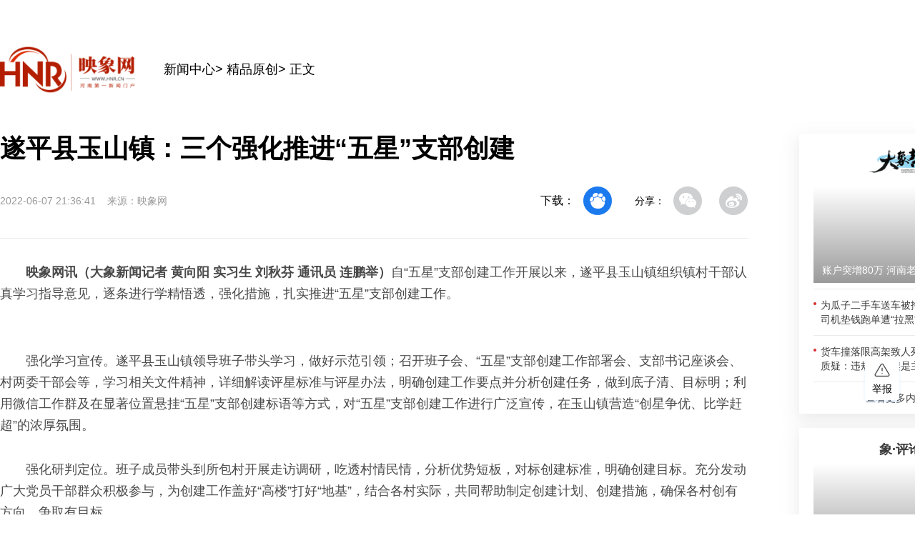

--- FILE ---
content_type: text/html;charset=UTF-8
request_url: http://zmd.hnr.cn/zmdjpyc/article/1/1534154133018087426
body_size: 2207
content:
<!DOCTYPE html>
<html lang="">
<head>
  <meta charset="utf-8">
  <meta http-equiv="X-UA-Compatible" content="IE=edge">
  <meta name="viewport" content="width=device-width,initial-scale=1.0">
  <meta name="referrer" content="never" />
  <link rel="icon" href="http://d1.hnr.cn/v2021/common/hnr.ico">
  <title>遂平县玉山镇：三个强化推进“五星”支部创建</title>
  <link type="image/x-icon" href="http://d1.hnr.cn/v2021/common/hnr.ico" rel="shortcut icon">
     <meta name="keywords" content="遂平县,五星支部" />
     <meta name="description" content="自“五星”支部创建工作开展以来，遂平县玉山镇组织镇村干部认真学习指导意见，逐条进行学精悟透，强化措施，扎实推进“五星”支部创建工作。" />
    <!-- <link rel="stylesheet" href="https://cmsres.dianzhenkeji.com/static/dx/pc/common/css/page-base.css"> -->
    <link type="image/x-icon" href="http://static.hnr.cn/hnr/public/hnr.ico" rel="shortcut icon" />
    <script type="text/javascript" src="http://d1.hnr.cn/hnr2015/jqlib/111/jquery.js"></script>
    <script type="text/javascript" src="https://static.hntv.tv/total/ch/hnr2025/common.js"></script>
    <script src="https://res.hntv.tv/lib/sensorsdata/sensorsdata.min.js"></script>
    <script type="text/javascript">
         var _bdhmProtocol = (("https:" == document.location.protocol) ? " https://" : " http://");
         document.write(unescape("%3Cscript src='" + _bdhmProtocol + "hm.baidu.com/h.js%3F7dc9841fcb7bb1666d47344800f2c9ca' type='text/javascript'%3E%3C/script%3E"));
     </script>
</head>

<body>
  <!--1212 -->
  <script>

    var userAgent = navigator.userAgent; //取得浏览器的userAgent字符串  
    var isIE = userAgent.indexOf("compatible") > -1 && userAgent.indexOf("MSIE") > -1; //判断是否IE<11浏览器  
    var isIE11 = userAgent.indexOf('Trident') > -1 && userAgent.indexOf("rv:11.0") > -1;
     
    var browser = {
        versions: function () {
            var u = navigator.userAgent;
            return {
                trident: u.indexOf('Trident') > -1, //IE内核
            };
        }()
    }
    if (browser.versions.trident && !isIE11) {
     alert('检测到您的浏览器版本太低，请您升级您的浏览器！')
    }
    
    //跳转到手机版
    let urlStr = window.location.pathname;
    let articleId=urlStr.split('/')[urlStr.split('/').length - 1];
    let UA = navigator.userAgent.toLowerCase();
    if((UA.indexOf('phone') != -1 || UA.indexOf('mobile') != -1 || UA.indexOf('android') != -1 || UA.indexOf('ipod') != -1) && UA.indexOf('ipad') == -1) {
         window.location = `https://5g.hnr.cn/news/0/1534154133018087426`;
    }
    
</script>
  <noscript>
    <strong>We're sorry but <%= htmlWebpackPlugin.options.title %> doesn't work properly without JavaScript enabled.
        Please enable it to continue.</strong>
  </noscript>
  <div id="hnrArticle"></div>
  <script src="https://static.hntv.tv/total/ch/hnr2024/hnrZhengWen/_hnrArticle.umd.min.js"></script>
  <!--微信分享 开始-->
<script src="https://res.wx.qq.com/open/js/jweixin-1.2.0.js"></script>
<script type="text/javascript">
  $(function () {
        $.ajax({
      type: "GET",
      url: 'https://dxapi.hntv.tv/dxshare/wxconfig',
      data:{
        url:window.location.href
      },
      success: function (res) {
        if (res.code == 0) {
          let data = res.data;
          wx.config({
            debug: false,
            appId: data.appId,
            timestamp: data.timestamp,
            nonceStr: data.nonceStr,
            signature: data.signature,
            jsApiList: [
              "checkJsApi",
              "onMenuShareTimeline",
              "onMenuShareAppMessage",
            ],
          });
          wxShare();
        }
      },
      error: function (e) {
        console.log(e);
      },
    });

    function wxShare() {
      var title = "遂平县玉山镇：三个强化推进“五星”支部创建";
      var description = "自“五星”支部创建工作开展以来，遂平县玉山镇组织镇村干部认真学习指导意见，逐条进行学精悟透，强化措施，扎实推进“五星”支部创建工作。";
      var link = window.location.href;
      var imgUrl = "http://d1.hnr.cn/weixinshare/share-logo.png";
      //检测api是否生效
      wx.ready(function () {
        // wx.checkJsApi({
        //   jsApiList: ["getNetworkType", "previewImage"],
        //   success: function (res) {
        //     console.log(JSON.stringify(res));
        //   },
        // });
        //分享给好友
        wx.onMenuShareAppMessage({
          title: title,
          desc: description,
          link: link,
          imgUrl: imgUrl,
        });
        //分享到朋友圈
        wx.onMenuShareTimeline({
          title: title,
          desc: description,
          link: link,
          imgUrl: imgUrl,
        });
      });
    }
  });
</script>    <!--微信分享 结束-->
</body>

</html>